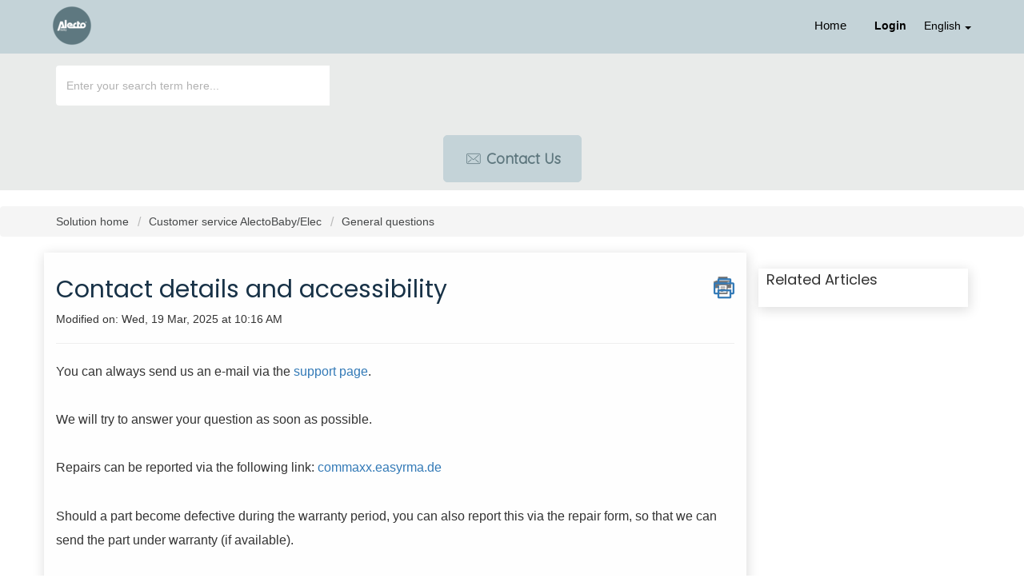

--- FILE ---
content_type: text/html; charset=utf-8
request_url: https://support.alectobaby.nl/en/support/solutions/articles/48001190569-contact-details-and-accessibility
body_size: 10134
content:
<!DOCTYPE html>
       
        <!--[if lt IE 7]><html class="no-js ie6 dew-dsm-theme " lang="en" dir="ltr" data-date-format="non_us"><![endif]-->       
        <!--[if IE 7]><html class="no-js ie7 dew-dsm-theme " lang="en" dir="ltr" data-date-format="non_us"><![endif]-->       
        <!--[if IE 8]><html class="no-js ie8 dew-dsm-theme " lang="en" dir="ltr" data-date-format="non_us"><![endif]-->       
        <!--[if IE 9]><html class="no-js ie9 dew-dsm-theme " lang="en" dir="ltr" data-date-format="non_us"><![endif]-->       
        <!--[if IE 10]><html class="no-js ie10 dew-dsm-theme " lang="en" dir="ltr" data-date-format="non_us"><![endif]-->       
        <!--[if (gt IE 10)|!(IE)]><!--><html class="no-js  dew-dsm-theme " lang="en" dir="ltr" data-date-format="non_us"><!--<![endif]-->
	<head>
		
		<!-- Title for the page -->
<title> Contact details and accessibility : Alecto Baby </title>

<!-- Meta information -->

      <meta charset="utf-8" />
      <meta http-equiv="X-UA-Compatible" content="IE=edge,chrome=1" />
      <meta name="description" content= "" />
      <meta name="author" content= "" />
       <meta property="og:title" content="Contact details and accessibility" />  <meta property="og:url" content="https://support.alectobaby.nl/en/support/solutions/articles/48001190569-contact-details-and-accessibility" />  <meta property="og:description" content=" You can always send us an e-mail via the support page.     We will try to answer your question as soon as possible.     Repairs can be reported via the following link: commaxx.easyrma.de      Should a part become defective during the warranty per..." />  <meta property="og:image" content="https://s3.amazonaws.com/cdn.freshdesk.com/data/helpdesk/attachments/production/48006833556/logo/0vABBQOL12Xt_71wii6mEKp9VaUKFjFVjg.png?X-Amz-Algorithm=AWS4-HMAC-SHA256&amp;amp;X-Amz-Credential=AKIAS6FNSMY2XLZULJPI%2F20251110%2Fus-east-1%2Fs3%2Faws4_request&amp;amp;X-Amz-Date=20251110T095116Z&amp;amp;X-Amz-Expires=604800&amp;amp;X-Amz-SignedHeaders=host&amp;amp;X-Amz-Signature=121b7c6b8e5a6fcda13455af3c8e7b19ed73f895a0520ecf8f5e7a5b89615710" />  <meta property="og:site_name" content="Alecto Baby" />  <meta property="og:type" content="article" />  <meta name="twitter:title" content="Contact details and accessibility" />  <meta name="twitter:url" content="https://support.alectobaby.nl/en/support/solutions/articles/48001190569-contact-details-and-accessibility" />  <meta name="twitter:description" content=" You can always send us an e-mail via the support page.     We will try to answer your question as soon as possible.     Repairs can be reported via the following link: commaxx.easyrma.de      Should a part become defective during the warranty per..." />  <meta name="twitter:image" content="https://s3.amazonaws.com/cdn.freshdesk.com/data/helpdesk/attachments/production/48006833556/logo/0vABBQOL12Xt_71wii6mEKp9VaUKFjFVjg.png?X-Amz-Algorithm=AWS4-HMAC-SHA256&amp;amp;X-Amz-Credential=AKIAS6FNSMY2XLZULJPI%2F20251110%2Fus-east-1%2Fs3%2Faws4_request&amp;amp;X-Amz-Date=20251110T095116Z&amp;amp;X-Amz-Expires=604800&amp;amp;X-Amz-SignedHeaders=host&amp;amp;X-Amz-Signature=121b7c6b8e5a6fcda13455af3c8e7b19ed73f895a0520ecf8f5e7a5b89615710" />  <meta name="twitter:card" content="summary" />  <link rel="canonical" href="https://support.alectobaby.nl/en/support/solutions/articles/48001190569-contact-details-and-accessibility" />  <link rel='alternate' hreflang="de" href="https://support.alectobaby.nl/de/support/solutions/articles/48001190569-kontaktinformationen-und-erreichbarkeit"/>  <link rel='alternate' hreflang="en" href="https://support.alectobaby.nl/en/support/solutions/articles/48001190569-contact-details-and-accessibility"/>  <link rel='alternate' hreflang="fr" href="https://support.alectobaby.nl/fr/support/solutions/articles/48001190569-coordonn%C3%A9es-et-accessibilit%C3%A9"/>  <link rel='alternate' hreflang="nl" href="https://support.alectobaby.nl/nl/support/solutions/articles/48001190569-contactgegevens-en-bereikbaarheid"/> 

<!-- Responsive setting -->
<link rel="apple-touch-icon" href="https://s3.amazonaws.com/cdn.freshdesk.com/data/helpdesk/attachments/production/48006835350/fav_icon/z441uMWnv-oO7WbxoiDnwCActbh56E3kWA.png" />
        <link rel="apple-touch-icon" sizes="72x72" href="https://s3.amazonaws.com/cdn.freshdesk.com/data/helpdesk/attachments/production/48006835350/fav_icon/z441uMWnv-oO7WbxoiDnwCActbh56E3kWA.png" />
        <link rel="apple-touch-icon" sizes="114x114" href="https://s3.amazonaws.com/cdn.freshdesk.com/data/helpdesk/attachments/production/48006835350/fav_icon/z441uMWnv-oO7WbxoiDnwCActbh56E3kWA.png" />
        <link rel="apple-touch-icon" sizes="144x144" href="https://s3.amazonaws.com/cdn.freshdesk.com/data/helpdesk/attachments/production/48006835350/fav_icon/z441uMWnv-oO7WbxoiDnwCActbh56E3kWA.png" />
        <meta name="viewport" content="width=device-width, initial-scale=1.0, maximum-scale=5.0, user-scalable=yes" /> 

<meta charset="utf-8">
<meta http-equiv="X-UA-Compatible" content="IE=edge,chrome=1">
<meta name="viewport" content="width=device-width, initial-scale=1.0">

<link href='https://fonts.googleapis.com/css?family=Nunito:400,700,300' rel='stylesheet' type='text/css'>

<link rel="stylesheet" href="https://cdnjs.cloudflare.com/ajax/libs/font-awesome/5.10.2/css/all.min.css">
<link href="https://fonts.googleapis.com/css?family=Ubuntu:300,400,500,700" rel="stylesheet">
<link href="https://fonts.googleapis.com/css?family=Quicksand&display=swap" rel="stylesheet">

<!-- 
* Theme Name: Obscue Freshdesk Theme 
* Author: Helpdesk theme 
* Website: http://helpdesktheme.com/ 
* License: You must have a valid license purchased only from helpdesktheme.com in order to legally use the theme for your project. 
* Copyright: © 2018 Helpdesk Theme 
-->

		
		<!-- Adding meta tag for CSRF token -->
		<meta name="csrf-param" content="authenticity_token" />
<meta name="csrf-token" content="8y32Top0/0oeOU9DEOl6t2X0tM5kOMP1QeuF/5BjuT7QitjmXnBlGBBD53gv0v4p1FlwiwZC3Zk+2nw+evV2kA==" />
		<!-- End meta tag for CSRF token -->
		
		<!-- Fav icon for portal -->
		<link rel='shortcut icon' href='https://s3.amazonaws.com/cdn.freshdesk.com/data/helpdesk/attachments/production/48006835350/fav_icon/z441uMWnv-oO7WbxoiDnwCActbh56E3kWA.png' />

		<!-- Base stylesheet -->
 
		<link rel="stylesheet" media="print" href="https://assets5.freshdesk.com/assets/cdn/portal_print-6e04b27f27ab27faab81f917d275d593fa892ce13150854024baaf983b3f4326.css" />
	  		<link rel="stylesheet" media="screen" href="https://assets9.freshdesk.com/assets/cdn/falcon_portal_utils-f3f67169df4c7cbb49a5a6d9f44557a48e38aee5ed6f78487abcc1160bc4efb2.css" />	

		
		<!-- Theme stylesheet -->

		<link href="/support/theme.css?v=4&amp;d=1689337136" media="screen" rel="stylesheet" type="text/css">

		<!-- Google font url if present -->
		<link href='https://fonts.googleapis.com/css?family=Source+Sans+Pro:regular,italic,600,700,700italic|Poppins:regular,600,700' rel='stylesheet' type='text/css' nonce='ZLrkjwPACWdyo+hiYANU6Q=='>

		<!-- Including default portal based script framework at the top -->
		<script src="https://assets1.freshdesk.com/assets/cdn/portal_head_v2-b873f36a258ffc836e695874a183e5433aa6aa793ff8b52b77d681bf1832b325.js"></script>
		<!-- Including syntexhighlighter for portal -->
		<script src="https://assets6.freshdesk.com/assets/cdn/prism-91c8a29d2ec44f2f2e584630f9393b33704926b9af798d4aef093ae3f5f96eb8.js"></script>

		

		<!-- Access portal settings information via javascript -->
		 <script type="text/javascript">     var portal = {"language":"nl","name":"Alecto Baby","contact_info":"","current_page_name":"article_view","current_tab":"solutions","vault_service":{"url":"https://vault-service.freshworks.com/data","max_try":2,"product_name":"fd"},"current_account_id":1149482,"preferences":{"bg_color":"#0e436b","header_color":"#ffffff","help_center_color":"#f3f5f7","footer_color":"#183247","tab_color":"#FFFFFF","tab_hover_color":"#02b875","btn_background":"#f3f5f7","btn_primary_background":"#02b875","baseFont":"Source Sans Pro","textColor":"#183247","headingsFont":"Poppins","headingsColor":"#183247","linkColor":"#183247","linkColorHover":"#2753d7","inputFocusRingColor":"#02b875","nonResponsive":"false"},"image_placeholders":{"spacer":"https://assets7.freshdesk.com/assets/misc/spacer.gif","profile_thumb":"https://assets5.freshdesk.com/assets/misc/profile_blank_thumb-4a7b26415585aebbd79863bd5497100b1ea52bab8df8db7a1aecae4da879fd96.jpg","profile_medium":"https://assets4.freshdesk.com/assets/misc/profile_blank_medium-1dfbfbae68bb67de0258044a99f62e94144f1cc34efeea73e3fb85fe51bc1a2c.jpg"},"falcon_portal_theme":true,"current_object_id":48001190569};     var attachment_size = 20;     var blocked_extensions = "";     var allowed_extensions = "";  </script> 


			
	</head>
	<body>
            	
		
		
		
  <!-- <header class="banner">
      <div class="container">
    <div class="banner-wrapper page">
      <div class="banner-title">
        <a href="https://www.alectobaby.nl/"class='portal-logo'><span class="portal-img"><i></i>
                    <img src='https://s3.amazonaws.com/cdn.freshdesk.com/data/helpdesk/attachments/production/48006833556/logo/0vABBQOL12Xt_71wii6mEKp9VaUKFjFVjg.png' alt="Logo"
                        onerror="default_image_error(this)" data-type="logo" />
                 </span></a>
              <h1 class="heading" style="color:#fff;text-transform:uppercase;">Alecto Baby</h1>
      </div>
      <nav class="banner-nav">
        <div class="banner-language-selector pull-right" data-tabs="tabs"
                data-toggle='tooltip' data-placement="bottom" title=""><ul class="language-options" role="tablist"><li class="dropdown"><h5 class="dropdown-toggle" data-toggle="dropdown"><span>English</span><span class="caret"></span></h5><ul class="dropdown-menu " role="menu" aria-labelledby="dropdownMenu"><li><a class="" tabindex="-1" href="/nl/support/solutions/articles/48001190569-contactgegevens-en-bereikbaarheid">Dutch</a></li><li><a class="active" tabindex="-1" href="/en/support/solutions/articles/48001190569-contact-details-and-accessibility"><span class='icon-dd-tick-dark'></span>English </a></li><li><a class="" tabindex="-1" href="/fr/support/solutions/articles/48001190569-coordonn%C3%A9es-et-accessibilit%C3%A9">French</a></li><li><a class="" tabindex="-1" href="/de/support/solutions/articles/48001190569-kontaktinformationen-und-erreichbarkeit">German</a></li></ul></li></ul></div> <div class="welcome">Welcome <b></b> </div>  <b><a href="/en/support/login"><b>Login</b></a></b>
      </nav>
    </div>
</div>
</header> -->
<nav class="page-tabs">
  <div class="container">
    <div class="page no-padding">
      <a href="/support/home"><a href="https://www.alectobaby.nl/"class='portal-logo'><span class="portal-img"><i></i>
                    <img src='https://s3.amazonaws.com/cdn.freshdesk.com/data/helpdesk/attachments/production/48006833556/logo/0vABBQOL12Xt_71wii6mEKp9VaUKFjFVjg.png' alt="Logo"
                        onerror="default_image_error(this)" data-type="logo" />
                 </span></a></a>
      <a data-toggle-dom="#header-tabs" href="#" data-animated="true" class="mobile-icon-nav-menu show-in-mobile"></a>
      <div class="nav-link" id="header-tabs">
        
        
        <a href="/en/support/home" class="">Home</a>
        
        
        
        <a href="/en/support/solutions" class="active">Solutions</a>
        
        
        <span class="p-l-b"><div class="banner-language-selector pull-right" data-tabs="tabs"
                data-toggle='tooltip' data-placement="bottom" title=""><ul class="language-options" role="tablist"><li class="dropdown"><h5 class="dropdown-toggle" data-toggle="dropdown"><span>English</span><span class="caret"></span></h5><ul class="dropdown-menu " role="menu" aria-labelledby="dropdownMenu"><li><a class="" tabindex="-1" href="/nl/support/solutions/articles/48001190569-contactgegevens-en-bereikbaarheid">Dutch</a></li><li><a class="active" tabindex="-1" href="/en/support/solutions/articles/48001190569-contact-details-and-accessibility"><span class='icon-dd-tick-dark'></span>English </a></li><li><a class="" tabindex="-1" href="/fr/support/solutions/articles/48001190569-coordonn%C3%A9es-et-accessibilit%C3%A9">French</a></li><li><a class="" tabindex="-1" href="/de/support/solutions/articles/48001190569-kontaktinformationen-und-erreichbarkeit">German</a></li></ul></li></ul></div> <div class="welcome">Welcome <b></b> </div>  <b><a href="/en/support/login"><b>Login</b></a></b></span>
      </div>
    </div>
  </div>
</nav>

<!-- Search and page links for the page -->

<section class="hero_unit">  
  <!--<div class="page no-padding">-->
    <div class="container">
      <div class="ho_search">
        <form class="hc-search-form print--remove" autocomplete="off" action="/en/support/search/solutions" id="hc-search-form" data-csrf-ignore="true">
	<div class="hc-search-input">
	<label for="support-search-input" class="hide">Enter your search term here...</label>
		<input placeholder="Enter your search term here..." type="text"
			name="term" class="special" value=""
            rel="page-search" data-max-matches="10" id="support-search-input">
	</div>
	<div class="hc-search-button">
		<button class="btn btn-primary" aria-label="Search" type="submit" autocomplete="off">
			<i class="mobile-icon-search hide-tablet"></i>
			<span class="hide-in-mobile">
				Search
			</span>
		</button>
	</div>
</form>
      </div>
    </div>
    <div class="hc-nav hide-in-mobile ">        
      <nav>
        <div>
          <a href="/en/support/tickets/new" class="mobile-icon-nav-newticket new-ticket ellipsis" title="Contact opnemen">
            <span>
              
              Contact us
              
            </span>
          </a>
        </div>
      </nav>
    </div>
      <!-- <div class="hc-nav hide-in-mobile " style="display:none;">        
         <nav>   <div>
              <a href="/en/support/tickets/new" class="mobile-icon-nav-newticket new-ticket ellipsis" title="New support ticket">
                <span> New support ticket </span>
              </a>
            </div>   <div>
              <a href="/en/support/tickets" class="mobile-icon-nav-status check-status ellipsis" title="Check ticket status">
                <span>Check ticket status</span>
              </a>
            </div>  </nav>
      </div> -->
      <!--</div>-->
    </section>
    
    

<div class="page">
	
	
	<!-- Search and page links for the page -->
	


	<!-- Notification Messages -->
	 <div class="alert alert-with-close notice hide" id="noticeajax"></div> 

	
	<div class="">		
		<section class="breadcrumb">
<div class="container">
		<a href="/en/support/solutions"> Solution home </a>
		<a href="/en/support/solutions/48000454168">Customer service AlectoBaby/Elec</a>
		<a href="/en/support/solutions/folders/48000680800">General questions</a>
	</div>
</section>

<div class="container">
  <div class="row">
<div class="col-md-9 col-sm-9 col-xs-12 art-view-back" id="article-show-48001190569">
	<b class="page-stamp page-stamp-article">
		<b class="icon-page-article"></b>
	</b>

	<h2 class="heading">Contact details and accessibility
		<a href="javascript:print();" class="icon-print solution-print-icon" title="Print this Article"></a>
	</h2>
	
	<p>Modified on: Wed, 19 Mar, 2025 at 10:16 AM</p>
	<hr />
	

	<article class="article-body" id="article-body" rel="image-enlarge">
		<p>You can always send us an e-mail via the <a href="https://support.alectobaby.nl/en/support/tickets/new">support page</a>.</p><p><br></p><p>We will try to answer your question as soon as possible.</p><p><br></p><p>Repairs can be reported via the following link: <a dir="ltr" href="https://service-hesdo.nl/en/home-2/"><span style="color: rgb(24, 50, 71); font-family: -apple-system, BlinkMacSystemFont, &quot;Segoe UI&quot;, Roboto, &quot;Helvetica Neue&quot;, Arial, sans-serif; font-size: 13px; font-style: normal; font-variant-ligatures: normal; font-variant-caps: normal; font-weight: 400; letter-spacing: normal; orphans: 2; text-align: start; text-indent: 0px; text-transform: none; widows: 2; word-spacing: 0px; -webkit-text-stroke-width: 0px; white-space: normal;  text-decoration-thickness: initial; text-decoration-style: initial; text-decoration-color: initial; display: inline !important; float: none;"></span></a><a href="http://commaxx.easyrma.de">commaxx.easyrma.de&nbsp;</a></p><p><br></p><p dir="ltr">Should a part become defective during the warranty period, you can also report this via the repair form, so that we can send the part under warranty (if available).</p><p><br dir="ltr"></p><p dir="ltr"><br></p>
	</article>

	<hr />
  
   <div class="row">
     <div class="col-md-6 col-sm-6 col-xs-12">
		

		<p class="article-vote" id="voting-container" 
											data-user-id="" 
											data-article-id="48001190569"
											data-language="en">
										Did you find it helpful?<span data-href="/en/support/solutions/articles/48001190569/thumbs_up" class="vote-up a-link" id="article_thumbs_up" 
									data-remote="true" data-method="put" data-update="#voting-container" 
									data-user-id=""
									data-article-id="48001190569"
									data-language="en"
									data-update-with-message="Glad we could be helpful. Thanks for the feedback.">
								Yes</span><span class="vote-down-container"><span data-href="/en/support/solutions/articles/48001190569/thumbs_down" class="vote-down a-link" id="article_thumbs_down" 
									data-remote="true" data-method="put" data-update="#vote-feedback-form" 
									data-user-id=""
									data-article-id="48001190569"
									data-language="en"
									data-hide-dom="#voting-container" data-show-dom="#vote-feedback-container">
								No</span></span></p><a class="hide a-link" id="vote-feedback-form-link" data-hide-dom="#vote-feedback-form-link" data-show-dom="#vote-feedback-container">Send feedback</a><div id="vote-feedback-container"class="hide">	<div class="lead">Sorry we couldn't be helpful. Help us improve this article with your feedback.</div>	<div id="vote-feedback-form">		<div class="sloading loading-small loading-block"></div>	</div></div>
     </div>
  
     
         <div class="col-md-6 col-sm-6 col-xs-12 s-icon">
            <ul class="list-inline social">
               <li><a class="share-facebook" href="https://www.facebook.com/sharer/sharer.php?u=" target="_blank"></a></li>
               <li><a class="share-twitter" href="https://twitter.com/home?status=" target="_blank"></a></li>
               <li><a class="share-googleplus" href="https://plus.google.com/share?url=" target="_blank"></a></li>
               <li><a class="share-linkedin" href="https://www.linkedin.com/shareArticle?mini=true&url=&title=&summary=&source=" target="_blank"></a></li>
            </ul>
         </div>
     
  </div>
</div>
<div class="col-md-3 col-sm-3 col-xs-12">
    <div class="r-art"><div id="related_articles"><div class="cs-g-c"><section class="article-list"><h3 class="list-lead">Related Articles</h3><ul rel="remote" 
			data-remote-url="/en/support/search/articles/48001190569/related_articles?container=related_articles&limit=6" 
			id="related-article-list"></ul></section></div></div></div>
</div>
</div>
</div>

	</div>
	


</div>
<div class="bar_above_footer">
</div>
<footer class="hc_footer">
  <div class="footer_legal container">
    <div class="row footer_menu">
      <div class="col-md-3 col-sm-3 col-xs-6">
        <h3>Alecto Baby</h3>
        Wiebachstraat 39
        <br>
        6466 NG Kerkrade
        <br>
        Nederland
        <br>
      </div>
      <div class="col-md-3 col-sm-3 col-xs-6">
        
        <h3>Customer Service</h3>
        <ul>
          <li><a href="https://www.alectobaby.nl/en/pages/verzending">Shipping</a></li>
          <li><a href="https://www.alectobaby.nl/en/pages/retourneren-en-garantie">Returns</a></li>
          <li><a href="https://www.alectobaby.nl/en/pages/garantie">Warranty</a></li>
          <li><a href="https://www.alectobaby.nl/en/pages/betaalmethoden">Payment methods</a></li>
          <li><a href="https://www.alectobaby.nl/en/pages/bedrijfsgegevens">Contact</a></li>
        </ul>
        
      </div>
      <div class="col-md-3 col-sm-3 col-xs-6">
        
        <h3>About us</h3>
        <ul>
          <li><a href="https://www.alectobaby.nl/en/pages/het-bedrijf">The company</a></li>
          <li><a href="https://www.alectobaby.nl/en/pages/vacatures">Working at Alecto</a></li>
          <li><a href="https://www.alectobaby.nl/en/pages/pr-media">PR &amp; Media</a></li>
          <li><a href="https://www.alectobaby.nl/en/policies/legal-notice">Legal information</a></li>
          <li><a href="https://www.alectobaby.nl/en/policies/privacy-policy">Privacy policy</a></li>
          <li><a href="https://www.alectobaby.nl/en/policies/terms-of-service">General terms and conditions</a></li>
        </ul>
        
      </div>
      <div class="col-md-3 col-sm-3 col-xs-6"></div>
    </div>
    <div class="row">
      <div class="col-md-3 col-sm-3 col-xs-12">
        <aside class="footer-legal text-center">
          <div class="container">
            <div>
              <a href="https://www.alectobaby.nl/policies/terms-of-service" style="color:#5f787f">Algemene voorwaarden</a> | <a href="https://www.alectobaby.nl/policies/privacy-policy" style="color:#5f787f">Privacy & Cookiebeleid</a>
            </div>
            <br>
            <div>
              ©2021 Alecto baby. All rights reserved.
            </div>
          </div>
        </aside>
      </div>
    </div>
  </div>
</footer>


<script>
  jQuery(document).ready(function() {
    
    // Set Home page fontawesome category icons (Ex: #YOUR_CAT_ID --> #20115356 ) 
    //Set Icons Replace (Ex: <i class="fa fa-pencil-square-o" aria-hidden="true"></i> --> your fontawesome icon )
    jQuery('#35000127586 .category-icon').append('<i class="fa fa-rocket" aria-hidden="true"></i>');
    jQuery('#35000127594 .category-icon').append('<i class="fa fa-video-camera" aria-hidden="true"></i>');
    jQuery('#48000153009 .category-icon').append('<i class="fa fa-question aria-hidden="true""></i>');
    jQuery('#48000153010 .category-icon').append('<i class="fa fa-tv aria-hidden="true""></i>');
    jQuery('#YOUR_CAT_ID .category-icon').append('<i class="fa fa-shopping-basket" aria-hidden="true"></i>');
    jQuery('#YOUR_CAT_ID .category-icon').append('<i class="fa fa-usd" aria-hidden="true"></i>');
    
    
    var x = new Date();
    var y = x.getFullYear();
    jQuery('#year').html(y);
  })(jQuery);
</script>

<script>
jQuery('.p-l-b').contents().filter(function() {
    return this.nodeType == 3
}).each(function(){
    this.textContent = this.textContent.replace('|','');
    this.textContent = this.textContent.replace('-','');
    this.textContent = this.textContent.replace(' &nbsp; ','');
});
</script>

<script>
jQuery(document).ready(function($){
  //if you change this breakpoint in the style.css file (or _layout.scss if you use SASS), don't forget to update this value as well
  var MQL = 1170;

  //primary navigation slide-in effect
  if($(window).width() > MQL) {
    var headerHeight = $('.cd-header').height();
    $(window).on('scroll',
    {
          previousTop: 0
      }, 
      function () {
        var currentTop = $(window).scrollTop();
        //check if user is scrolling up
        if (currentTop < this.previousTop ) {
          //if scrolling up...
          if (currentTop > 0 && jQuery('.cd-header').hasClass('is-fixed')) {
            jQuery('.cd-header').addClass('is-visible');
          } else {
            jQuery('.cd-header').removeClass('is-visible is-fixed');
          }
        } else {
          //if scrolling down...
          jQuery('.cd-header').removeClass('is-visible');
          if( currentTop > headerHeight && !$('.cd-header').hasClass('is-fixed')) $('.cd-header').addClass('is-fixed');
        }
        this.previousTop = currentTop;
    });
  }

  //open/close primary navigation
  jQuery('.cd-primary-nav-trigger').on('click', function(){
    jQuery('.cd-menu-icon').toggleClass('is-clicked'); 
    jQuery('.cd-header').toggleClass('menu-is-open');
    
    //in firefox transitions break when parent overflow is changed, so we need to wait for the end of the trasition to give the body an overflow hidden
    if( jQuery('.cd-primary-nav').hasClass('is-visible') ) {
      jQuery('.cd-primary-nav').removeClass('is-visible').one('webkitTransitionEnd otransitionend oTransitionEnd msTransitionEnd transitionend',function(){
        jQuery('body').removeClass('overflow-hidden');
      });
    } else {
      jQuery('.cd-primary-nav').addClass('is-visible').one('webkitTransitionEnd otransitionend oTransitionEnd msTransitionEnd transitionend',function(){
        jQuery('body').addClass('overflow-hidden');
      }); 
    }
  });
  
  jQuery(window)(function(){var e=jQuery(".hero-unit"),t=jQuery(window).addClass("removed_search"):e
.removeClass("open_search")}); 

</script>





			<script src="https://assets4.freshdesk.com/assets/cdn/portal_bottom-0e740a84a13cc5fb313129410fdab765c7c5a4829173f53b0a3d735feea65a9a.js"></script>

		<script src="https://assets10.freshdesk.com/assets/cdn/redactor-0988b38ec0a6d11666991320306d4471a0ff22c69c722826a7aa50464c5a0f20.js"></script> 
		<script src="https://assets2.freshdesk.com/assets/cdn/lang/en-4a75f878b88f0e355c2d9c4c8856e16e0e8e74807c9787aaba7ef13f18c8d691.js"></script>
		<!-- for i18n-js translations -->
  		<script src="https://assets1.freshdesk.com/assets/cdn/i18n/portal/en-1dc2b34386a44e8484e0de99e4e646e0c44b208e0a5e0ed686f009a3537945f9.js"></script>
		<!-- Including default portal based script at the bottom -->
		<script nonce="ZLrkjwPACWdyo+hiYANU6Q==">
//<![CDATA[
	
	jQuery(document).ready(function() {
					
		// Setting the locale for moment js
		moment.lang('en');

		var validation_meassages = {"required":"This field is required.","remote":"Please fix this field.","email":"Please enter a valid email address.","url":"Please enter a valid URL.","date":"Please enter a valid date.","dateISO":"Please enter a valid date ( ISO ).","number":"Please enter a valid number.","digits":"Please enter only digits.","creditcard":"Please enter a valid credit card number.","equalTo":"Please enter the same value again.","two_decimal_place_warning":"Value cannot have more than 2 decimal digits","select2_minimum_limit":"Please type %{char_count} or more letters","select2_maximum_limit":"You can only select %{limit} %{container}","maxlength":"Please enter no more than {0} characters.","minlength":"Please enter at least {0} characters.","rangelength":"Please enter a value between {0} and {1} characters long.","range":"Please enter a value between {0} and {1}.","max":"Please enter a value less than or equal to {0}.","min":"Please enter a value greater than or equal to {0}.","select2_maximum_limit_jq":"You can only select {0} {1}","facebook_limit_exceed":"Your Facebook reply was over 8000 characters. You'll have to be more clever.","messenger_limit_exceeded":"Oops! You have exceeded Messenger Platform's character limit. Please modify your response.","not_equal_to":"This element should not be equal to","email_address_invalid":"One or more email addresses are invalid.","twitter_limit_exceed":"Oops! You have exceeded Twitter's character limit. You'll have to modify your response.","password_does_not_match":"The passwords don't match. Please try again.","valid_hours":"Please enter a valid hours.","reply_limit_exceed":"Your reply was over 2000 characters. You'll have to be more clever.","url_format":"Invalid URL format","url_without_slash":"Please enter a valid URL without '/'","link_back_url":"Please enter a valid linkback URL","requester_validation":"Please enter a valid requester details or <a href=\"#\" id=\"add_requester_btn_proxy\">add new requester.</a>","agent_validation":"Please enter valid agent details","email_or_phone":"Please enter a Email or Phone Number","upload_mb_limit":"Upload exceeds the available 15MB limit","invalid_image":"Invalid image format","atleast_one_role":"At least one role is required for the agent","invalid_time":"Invalid time.","remote_fail":"Remote validation failed","trim_spaces":"Auto trim of leading & trailing whitespace","hex_color_invalid":"Please enter a valid hex color value.","name_duplication":"The name already exists.","invalid_value":"Invalid value","invalid_regex":"Invalid Regular Expression","same_folder":"Cannot move to the same folder.","maxlength_255":"Please enter less than 255 characters","decimal_digit_valid":"Value cannot have more than 2 decimal digits","atleast_one_field":"Please fill at least {0} of these fields.","atleast_one_portal":"Select atleast one portal.","custom_header":"Please type custom header in the format -  header : value","same_password":"Should be same as Password","select2_no_match":"No matching %{container} found","integration_no_match":"no matching data...","time":"Please enter a valid time","valid_contact":"Please add a valid contact","field_invalid":"This field is invalid","select_atleast_one":"Select at least one option."}	

		jQuery.extend(jQuery.validator.messages, validation_meassages );


		jQuery(".call_duration").each(function () {
			var format,time;
			if (jQuery(this).data("time") === undefined) { return; }
			if(jQuery(this).hasClass('freshcaller')){ return; }
			time = jQuery(this).data("time");
			if (time>=3600) {
			 format = "hh:mm:ss";
			} else {
				format = "mm:ss";
			}
			jQuery(this).html(time.toTime(format));
		});
	});

	// Shortcuts variables
	var Shortcuts = {"global":{"help":"?","save":"mod+return","cancel":"esc","search":"/","status_dialog":"mod+alt+return","save_cuctomization":"mod+shift+s"},"app_nav":{"dashboard":"g d","tickets":"g t","social":"g e","solutions":"g s","forums":"g f","customers":"g c","reports":"g r","admin":"g a","ticket_new":"g n","compose_email":"g m"},"pagination":{"previous":"alt+left","next":"alt+right","alt_previous":"j","alt_next":"k"},"ticket_list":{"ticket_show":"return","select":"x","select_all":"shift+x","search_view":"v","show_description":"space","unwatch":"w","delete":"#","pickup":"@","spam":"!","close":"~","silent_close":"alt+shift+`","undo":"z","reply":"r","forward":"f","add_note":"n","scenario":"s"},"ticket_detail":{"toggle_watcher":"w","reply":"r","forward":"f","add_note":"n","close":"~","silent_close":"alt+shift+`","add_time":"m","spam":"!","delete":"#","show_activities_toggle":"}","properties":"p","expand":"]","undo":"z","select_watcher":"shift+w","go_to_next":["j","down"],"go_to_previous":["k","up"],"scenario":"s","pickup":"@","collaboration":"d"},"social_stream":{"search":"s","go_to_next":["j","down"],"go_to_previous":["k","up"],"open_stream":["space","return"],"close":"esc","reply":"r","retweet":"shift+r"},"portal_customizations":{"preview":"mod+shift+p"},"discussions":{"toggle_following":"w","add_follower":"shift+w","reply_topic":"r"}};
	
	// Date formats
	var DATE_FORMATS = {"non_us":{"moment_date_with_week":"ddd, D MMM, YYYY","datepicker":"d M, yy","datepicker_escaped":"d M yy","datepicker_full_date":"D, d M, yy","mediumDate":"d MMM, yyyy"},"us":{"moment_date_with_week":"ddd, MMM D, YYYY","datepicker":"M d, yy","datepicker_escaped":"M d yy","datepicker_full_date":"D, M d, yy","mediumDate":"MMM d, yyyy"}};

	var lang = { 
		loadingText: "Please Wait...",
		viewAllTickets: "View all tickets"
	};


//]]>
</script> 

		

		<img src='/en/support/solutions/articles/48001190569-contact-details-and-accessibility/hit' alt='Article views count' aria-hidden='true'/>
		<script type="text/javascript">
     		I18n.defaultLocale = "en";
     		I18n.locale = "en";
		</script>
			
    	


		<!-- Include dynamic input field script for signup and profile pages (Mint theme) -->
	</body>
</html>
